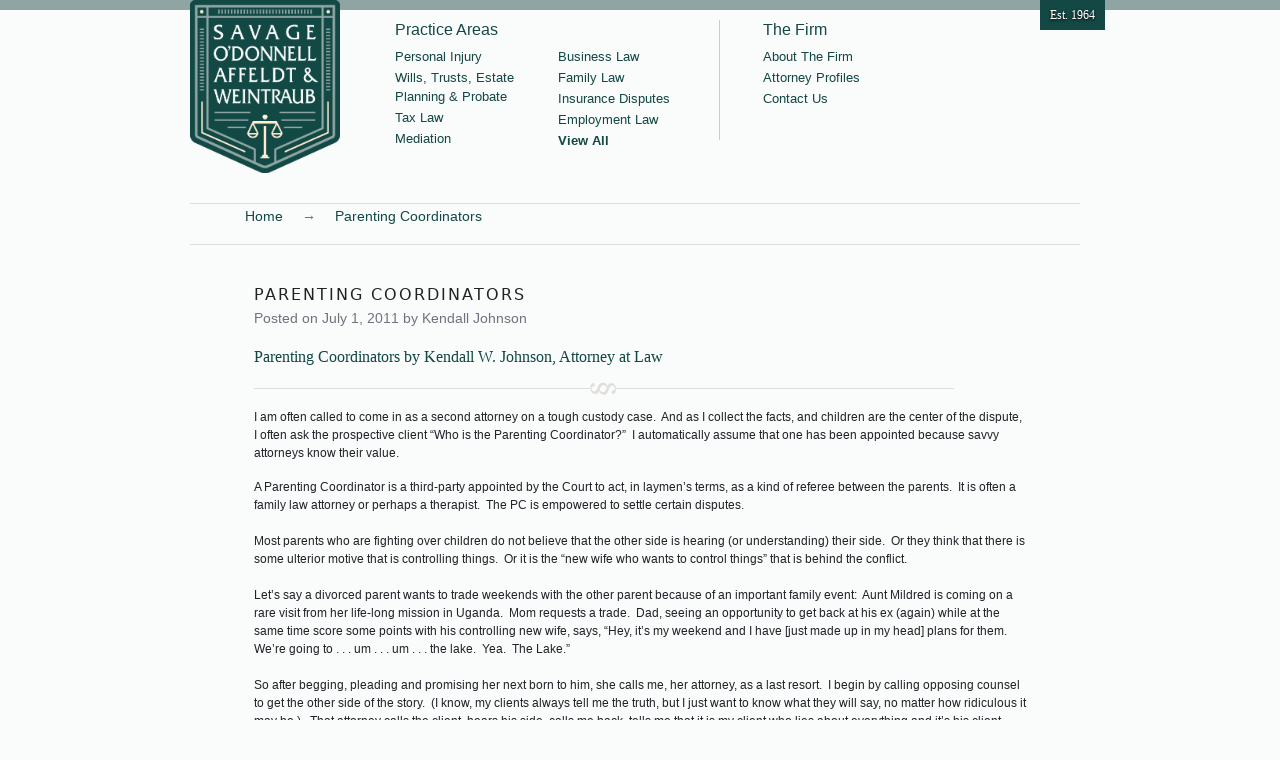

--- FILE ---
content_type: text/html; charset=UTF-8
request_url: https://savagelaw.cc/parenting-coordinators/
body_size: 10779
content:
<!doctype html>
<html lang="en-US">
<head>
	<meta charset="UTF-8">
	<meta name="viewport" content="width=device-width, initial-scale=1">
	<link rel="profile" href="http://gmpg.org/xfn/11">

	<title>Parenting Coordinators &#8211; Savage O’Donnell Affeldt &amp; Weintraub</title>
<meta name='robots' content='max-image-preview:large' />
<link rel="alternate" type="application/rss+xml" title="Savage O’Donnell Affeldt &amp; Weintraub &raquo; Feed" href="https://savagelaw.cc/feed/" />
<link rel="alternate" type="application/rss+xml" title="Savage O’Donnell Affeldt &amp; Weintraub &raquo; Comments Feed" href="https://savagelaw.cc/comments/feed/" />
<link rel="alternate" type="application/rss+xml" title="Savage O’Donnell Affeldt &amp; Weintraub &raquo; Parenting Coordinators Comments Feed" href="https://savagelaw.cc/parenting-coordinators/feed/" />
		<!-- This site uses the Google Analytics by ExactMetrics plugin v7.26.0 - Using Analytics tracking - https://www.exactmetrics.com/ -->
		<!-- Note: ExactMetrics is not currently configured on this site. The site owner needs to authenticate with Google Analytics in the ExactMetrics settings panel. -->
					<!-- No tracking code set -->
				<!-- / Google Analytics by ExactMetrics -->
		<script type="text/javascript">
/* <![CDATA[ */
window._wpemojiSettings = {"baseUrl":"https:\/\/s.w.org\/images\/core\/emoji\/15.0.3\/72x72\/","ext":".png","svgUrl":"https:\/\/s.w.org\/images\/core\/emoji\/15.0.3\/svg\/","svgExt":".svg","source":{"concatemoji":"https:\/\/savagelaw.cc\/wp-includes\/js\/wp-emoji-release.min.js?ver=6.5.7"}};
/*! This file is auto-generated */
!function(i,n){var o,s,e;function c(e){try{var t={supportTests:e,timestamp:(new Date).valueOf()};sessionStorage.setItem(o,JSON.stringify(t))}catch(e){}}function p(e,t,n){e.clearRect(0,0,e.canvas.width,e.canvas.height),e.fillText(t,0,0);var t=new Uint32Array(e.getImageData(0,0,e.canvas.width,e.canvas.height).data),r=(e.clearRect(0,0,e.canvas.width,e.canvas.height),e.fillText(n,0,0),new Uint32Array(e.getImageData(0,0,e.canvas.width,e.canvas.height).data));return t.every(function(e,t){return e===r[t]})}function u(e,t,n){switch(t){case"flag":return n(e,"\ud83c\udff3\ufe0f\u200d\u26a7\ufe0f","\ud83c\udff3\ufe0f\u200b\u26a7\ufe0f")?!1:!n(e,"\ud83c\uddfa\ud83c\uddf3","\ud83c\uddfa\u200b\ud83c\uddf3")&&!n(e,"\ud83c\udff4\udb40\udc67\udb40\udc62\udb40\udc65\udb40\udc6e\udb40\udc67\udb40\udc7f","\ud83c\udff4\u200b\udb40\udc67\u200b\udb40\udc62\u200b\udb40\udc65\u200b\udb40\udc6e\u200b\udb40\udc67\u200b\udb40\udc7f");case"emoji":return!n(e,"\ud83d\udc26\u200d\u2b1b","\ud83d\udc26\u200b\u2b1b")}return!1}function f(e,t,n){var r="undefined"!=typeof WorkerGlobalScope&&self instanceof WorkerGlobalScope?new OffscreenCanvas(300,150):i.createElement("canvas"),a=r.getContext("2d",{willReadFrequently:!0}),o=(a.textBaseline="top",a.font="600 32px Arial",{});return e.forEach(function(e){o[e]=t(a,e,n)}),o}function t(e){var t=i.createElement("script");t.src=e,t.defer=!0,i.head.appendChild(t)}"undefined"!=typeof Promise&&(o="wpEmojiSettingsSupports",s=["flag","emoji"],n.supports={everything:!0,everythingExceptFlag:!0},e=new Promise(function(e){i.addEventListener("DOMContentLoaded",e,{once:!0})}),new Promise(function(t){var n=function(){try{var e=JSON.parse(sessionStorage.getItem(o));if("object"==typeof e&&"number"==typeof e.timestamp&&(new Date).valueOf()<e.timestamp+604800&&"object"==typeof e.supportTests)return e.supportTests}catch(e){}return null}();if(!n){if("undefined"!=typeof Worker&&"undefined"!=typeof OffscreenCanvas&&"undefined"!=typeof URL&&URL.createObjectURL&&"undefined"!=typeof Blob)try{var e="postMessage("+f.toString()+"("+[JSON.stringify(s),u.toString(),p.toString()].join(",")+"));",r=new Blob([e],{type:"text/javascript"}),a=new Worker(URL.createObjectURL(r),{name:"wpTestEmojiSupports"});return void(a.onmessage=function(e){c(n=e.data),a.terminate(),t(n)})}catch(e){}c(n=f(s,u,p))}t(n)}).then(function(e){for(var t in e)n.supports[t]=e[t],n.supports.everything=n.supports.everything&&n.supports[t],"flag"!==t&&(n.supports.everythingExceptFlag=n.supports.everythingExceptFlag&&n.supports[t]);n.supports.everythingExceptFlag=n.supports.everythingExceptFlag&&!n.supports.flag,n.DOMReady=!1,n.readyCallback=function(){n.DOMReady=!0}}).then(function(){return e}).then(function(){var e;n.supports.everything||(n.readyCallback(),(e=n.source||{}).concatemoji?t(e.concatemoji):e.wpemoji&&e.twemoji&&(t(e.twemoji),t(e.wpemoji)))}))}((window,document),window._wpemojiSettings);
/* ]]> */
</script>
<style id='wp-emoji-styles-inline-css' type='text/css'>

	img.wp-smiley, img.emoji {
		display: inline !important;
		border: none !important;
		box-shadow: none !important;
		height: 1em !important;
		width: 1em !important;
		margin: 0 0.07em !important;
		vertical-align: -0.1em !important;
		background: none !important;
		padding: 0 !important;
	}
</style>
<link rel='stylesheet' id='wp-block-library-css' href='https://savagelaw.cc/wp-includes/css/dist/block-library/style.min.css?ver=6.5.7' type='text/css' media='all' />
<link rel='stylesheet' id='mpp_gutenberg-css' href='https://savagelaw.cc/wp-content/plugins/metronet-profile-picture/dist/blocks.style.build.css?ver=2.6.0' type='text/css' media='all' />
<style id='classic-theme-styles-inline-css' type='text/css'>
/*! This file is auto-generated */
.wp-block-button__link{color:#fff;background-color:#32373c;border-radius:9999px;box-shadow:none;text-decoration:none;padding:calc(.667em + 2px) calc(1.333em + 2px);font-size:1.125em}.wp-block-file__button{background:#32373c;color:#fff;text-decoration:none}
</style>
<style id='global-styles-inline-css' type='text/css'>
body{--wp--preset--color--black: #000000;--wp--preset--color--cyan-bluish-gray: #abb8c3;--wp--preset--color--white: #ffffff;--wp--preset--color--pale-pink: #f78da7;--wp--preset--color--vivid-red: #cf2e2e;--wp--preset--color--luminous-vivid-orange: #ff6900;--wp--preset--color--luminous-vivid-amber: #fcb900;--wp--preset--color--light-green-cyan: #7bdcb5;--wp--preset--color--vivid-green-cyan: #00d084;--wp--preset--color--pale-cyan-blue: #8ed1fc;--wp--preset--color--vivid-cyan-blue: #0693e3;--wp--preset--color--vivid-purple: #9b51e0;--wp--preset--gradient--vivid-cyan-blue-to-vivid-purple: linear-gradient(135deg,rgba(6,147,227,1) 0%,rgb(155,81,224) 100%);--wp--preset--gradient--light-green-cyan-to-vivid-green-cyan: linear-gradient(135deg,rgb(122,220,180) 0%,rgb(0,208,130) 100%);--wp--preset--gradient--luminous-vivid-amber-to-luminous-vivid-orange: linear-gradient(135deg,rgba(252,185,0,1) 0%,rgba(255,105,0,1) 100%);--wp--preset--gradient--luminous-vivid-orange-to-vivid-red: linear-gradient(135deg,rgba(255,105,0,1) 0%,rgb(207,46,46) 100%);--wp--preset--gradient--very-light-gray-to-cyan-bluish-gray: linear-gradient(135deg,rgb(238,238,238) 0%,rgb(169,184,195) 100%);--wp--preset--gradient--cool-to-warm-spectrum: linear-gradient(135deg,rgb(74,234,220) 0%,rgb(151,120,209) 20%,rgb(207,42,186) 40%,rgb(238,44,130) 60%,rgb(251,105,98) 80%,rgb(254,248,76) 100%);--wp--preset--gradient--blush-light-purple: linear-gradient(135deg,rgb(255,206,236) 0%,rgb(152,150,240) 100%);--wp--preset--gradient--blush-bordeaux: linear-gradient(135deg,rgb(254,205,165) 0%,rgb(254,45,45) 50%,rgb(107,0,62) 100%);--wp--preset--gradient--luminous-dusk: linear-gradient(135deg,rgb(255,203,112) 0%,rgb(199,81,192) 50%,rgb(65,88,208) 100%);--wp--preset--gradient--pale-ocean: linear-gradient(135deg,rgb(255,245,203) 0%,rgb(182,227,212) 50%,rgb(51,167,181) 100%);--wp--preset--gradient--electric-grass: linear-gradient(135deg,rgb(202,248,128) 0%,rgb(113,206,126) 100%);--wp--preset--gradient--midnight: linear-gradient(135deg,rgb(2,3,129) 0%,rgb(40,116,252) 100%);--wp--preset--font-size--small: 13px;--wp--preset--font-size--medium: 20px;--wp--preset--font-size--large: 36px;--wp--preset--font-size--x-large: 42px;--wp--preset--spacing--20: 0.44rem;--wp--preset--spacing--30: 0.67rem;--wp--preset--spacing--40: 1rem;--wp--preset--spacing--50: 1.5rem;--wp--preset--spacing--60: 2.25rem;--wp--preset--spacing--70: 3.38rem;--wp--preset--spacing--80: 5.06rem;--wp--preset--shadow--natural: 6px 6px 9px rgba(0, 0, 0, 0.2);--wp--preset--shadow--deep: 12px 12px 50px rgba(0, 0, 0, 0.4);--wp--preset--shadow--sharp: 6px 6px 0px rgba(0, 0, 0, 0.2);--wp--preset--shadow--outlined: 6px 6px 0px -3px rgba(255, 255, 255, 1), 6px 6px rgba(0, 0, 0, 1);--wp--preset--shadow--crisp: 6px 6px 0px rgba(0, 0, 0, 1);}:where(.is-layout-flex){gap: 0.5em;}:where(.is-layout-grid){gap: 0.5em;}body .is-layout-flex{display: flex;}body .is-layout-flex{flex-wrap: wrap;align-items: center;}body .is-layout-flex > *{margin: 0;}body .is-layout-grid{display: grid;}body .is-layout-grid > *{margin: 0;}:where(.wp-block-columns.is-layout-flex){gap: 2em;}:where(.wp-block-columns.is-layout-grid){gap: 2em;}:where(.wp-block-post-template.is-layout-flex){gap: 1.25em;}:where(.wp-block-post-template.is-layout-grid){gap: 1.25em;}.has-black-color{color: var(--wp--preset--color--black) !important;}.has-cyan-bluish-gray-color{color: var(--wp--preset--color--cyan-bluish-gray) !important;}.has-white-color{color: var(--wp--preset--color--white) !important;}.has-pale-pink-color{color: var(--wp--preset--color--pale-pink) !important;}.has-vivid-red-color{color: var(--wp--preset--color--vivid-red) !important;}.has-luminous-vivid-orange-color{color: var(--wp--preset--color--luminous-vivid-orange) !important;}.has-luminous-vivid-amber-color{color: var(--wp--preset--color--luminous-vivid-amber) !important;}.has-light-green-cyan-color{color: var(--wp--preset--color--light-green-cyan) !important;}.has-vivid-green-cyan-color{color: var(--wp--preset--color--vivid-green-cyan) !important;}.has-pale-cyan-blue-color{color: var(--wp--preset--color--pale-cyan-blue) !important;}.has-vivid-cyan-blue-color{color: var(--wp--preset--color--vivid-cyan-blue) !important;}.has-vivid-purple-color{color: var(--wp--preset--color--vivid-purple) !important;}.has-black-background-color{background-color: var(--wp--preset--color--black) !important;}.has-cyan-bluish-gray-background-color{background-color: var(--wp--preset--color--cyan-bluish-gray) !important;}.has-white-background-color{background-color: var(--wp--preset--color--white) !important;}.has-pale-pink-background-color{background-color: var(--wp--preset--color--pale-pink) !important;}.has-vivid-red-background-color{background-color: var(--wp--preset--color--vivid-red) !important;}.has-luminous-vivid-orange-background-color{background-color: var(--wp--preset--color--luminous-vivid-orange) !important;}.has-luminous-vivid-amber-background-color{background-color: var(--wp--preset--color--luminous-vivid-amber) !important;}.has-light-green-cyan-background-color{background-color: var(--wp--preset--color--light-green-cyan) !important;}.has-vivid-green-cyan-background-color{background-color: var(--wp--preset--color--vivid-green-cyan) !important;}.has-pale-cyan-blue-background-color{background-color: var(--wp--preset--color--pale-cyan-blue) !important;}.has-vivid-cyan-blue-background-color{background-color: var(--wp--preset--color--vivid-cyan-blue) !important;}.has-vivid-purple-background-color{background-color: var(--wp--preset--color--vivid-purple) !important;}.has-black-border-color{border-color: var(--wp--preset--color--black) !important;}.has-cyan-bluish-gray-border-color{border-color: var(--wp--preset--color--cyan-bluish-gray) !important;}.has-white-border-color{border-color: var(--wp--preset--color--white) !important;}.has-pale-pink-border-color{border-color: var(--wp--preset--color--pale-pink) !important;}.has-vivid-red-border-color{border-color: var(--wp--preset--color--vivid-red) !important;}.has-luminous-vivid-orange-border-color{border-color: var(--wp--preset--color--luminous-vivid-orange) !important;}.has-luminous-vivid-amber-border-color{border-color: var(--wp--preset--color--luminous-vivid-amber) !important;}.has-light-green-cyan-border-color{border-color: var(--wp--preset--color--light-green-cyan) !important;}.has-vivid-green-cyan-border-color{border-color: var(--wp--preset--color--vivid-green-cyan) !important;}.has-pale-cyan-blue-border-color{border-color: var(--wp--preset--color--pale-cyan-blue) !important;}.has-vivid-cyan-blue-border-color{border-color: var(--wp--preset--color--vivid-cyan-blue) !important;}.has-vivid-purple-border-color{border-color: var(--wp--preset--color--vivid-purple) !important;}.has-vivid-cyan-blue-to-vivid-purple-gradient-background{background: var(--wp--preset--gradient--vivid-cyan-blue-to-vivid-purple) !important;}.has-light-green-cyan-to-vivid-green-cyan-gradient-background{background: var(--wp--preset--gradient--light-green-cyan-to-vivid-green-cyan) !important;}.has-luminous-vivid-amber-to-luminous-vivid-orange-gradient-background{background: var(--wp--preset--gradient--luminous-vivid-amber-to-luminous-vivid-orange) !important;}.has-luminous-vivid-orange-to-vivid-red-gradient-background{background: var(--wp--preset--gradient--luminous-vivid-orange-to-vivid-red) !important;}.has-very-light-gray-to-cyan-bluish-gray-gradient-background{background: var(--wp--preset--gradient--very-light-gray-to-cyan-bluish-gray) !important;}.has-cool-to-warm-spectrum-gradient-background{background: var(--wp--preset--gradient--cool-to-warm-spectrum) !important;}.has-blush-light-purple-gradient-background{background: var(--wp--preset--gradient--blush-light-purple) !important;}.has-blush-bordeaux-gradient-background{background: var(--wp--preset--gradient--blush-bordeaux) !important;}.has-luminous-dusk-gradient-background{background: var(--wp--preset--gradient--luminous-dusk) !important;}.has-pale-ocean-gradient-background{background: var(--wp--preset--gradient--pale-ocean) !important;}.has-electric-grass-gradient-background{background: var(--wp--preset--gradient--electric-grass) !important;}.has-midnight-gradient-background{background: var(--wp--preset--gradient--midnight) !important;}.has-small-font-size{font-size: var(--wp--preset--font-size--small) !important;}.has-medium-font-size{font-size: var(--wp--preset--font-size--medium) !important;}.has-large-font-size{font-size: var(--wp--preset--font-size--large) !important;}.has-x-large-font-size{font-size: var(--wp--preset--font-size--x-large) !important;}
.wp-block-navigation a:where(:not(.wp-element-button)){color: inherit;}
:where(.wp-block-post-template.is-layout-flex){gap: 1.25em;}:where(.wp-block-post-template.is-layout-grid){gap: 1.25em;}
:where(.wp-block-columns.is-layout-flex){gap: 2em;}:where(.wp-block-columns.is-layout-grid){gap: 2em;}
.wp-block-pullquote{font-size: 1.5em;line-height: 1.6;}
</style>
<link rel='stylesheet' id='open-iconic-bootstrap-css' href='https://savagelaw.cc/wp-content/themes/wp-bootstrap-4/assets/css/open-iconic-bootstrap.css?ver=v4.0.0' type='text/css' media='all' />
<link rel='stylesheet' id='bootstrap-4-css' href='https://savagelaw.cc/wp-content/themes/wp-bootstrap-4/assets/css/bootstrap.css?ver=v4.0.0' type='text/css' media='all' />
<link rel='stylesheet' id='wp-bootstrap-4-style-css' href='https://savagelaw.cc/wp-content/themes/wp-bootstrap-4/style.css?ver=1.0.2' type='text/css' media='all' />
<link rel='stylesheet' id='savage-css' href='https://savagelaw.cc/wp-content/themes/wp-bootstrap-4/savage.css?ver=1.0' type='text/css' media='all' />
<script type="text/javascript" src="https://savagelaw.cc/wp-includes/js/jquery/jquery.min.js?ver=3.7.1" id="jquery-core-js"></script>
<script type="text/javascript" src="https://savagelaw.cc/wp-includes/js/jquery/jquery-migrate.min.js?ver=3.4.1" id="jquery-migrate-js"></script>
<script type="text/javascript" src="https://savagelaw.cc/wp-content/themes/wp-bootstrap-4/assets/js/savagejs.js?ver=6.5.7" id="savagejs-js"></script>
<link rel="https://api.w.org/" href="https://savagelaw.cc/wp-json/" /><link rel="alternate" type="application/json" href="https://savagelaw.cc/wp-json/wp/v2/posts/310" /><link rel="EditURI" type="application/rsd+xml" title="RSD" href="https://savagelaw.cc/xmlrpc.php?rsd" />
<meta name="generator" content="WordPress 6.5.7" />
<link rel="canonical" href="https://savagelaw.cc/parenting-coordinators/" />
<link rel='shortlink' href='https://savagelaw.cc/?p=310' />
<link rel="alternate" type="application/json+oembed" href="https://savagelaw.cc/wp-json/oembed/1.0/embed?url=https%3A%2F%2Fsavagelaw.cc%2Fparenting-coordinators%2F" />
<link rel="alternate" type="text/xml+oembed" href="https://savagelaw.cc/wp-json/oembed/1.0/embed?url=https%3A%2F%2Fsavagelaw.cc%2Fparenting-coordinators%2F&#038;format=xml" />
<link rel="pingback" href="https://savagelaw.cc/xmlrpc.php"><style type="text/css">.recentcomments a{display:inline !important;padding:0 !important;margin:0 !important;}</style>		<style type="text/css">
					.site-title,
			.site-description {
				position: absolute;
				clip: rect(1px, 1px, 1px, 1px);
			}
				</style>
		<link rel="icon" href="https://savagelaw.cc/wp-content/uploads/2020/01/cropped-SOAW_Logo_Color-32x32.png" sizes="32x32" />
<link rel="icon" href="https://savagelaw.cc/wp-content/uploads/2020/01/cropped-SOAW_Logo_Color-192x192.png" sizes="192x192" />
<link rel="apple-touch-icon" href="https://savagelaw.cc/wp-content/uploads/2020/01/cropped-SOAW_Logo_Color-180x180.png" />
<meta name="msapplication-TileImage" content="https://savagelaw.cc/wp-content/uploads/2020/01/cropped-SOAW_Logo_Color-270x270.png" />
		<style type="text/css" id="wp-custom-css">
			body {
	font-size: 12px;
}
.retired {
	padding: 4px;
	background-color: #CCC;
	color: #FFF;
	font-size: 11px;
	margin-left: 4px;
}		</style>
		<style id="kirki-inline-styles">.custom-logo{height:60px;width:auto;}.navbar.bg-dark{background-color:#343a40 !important;}.btn-link,.btn-outline-primary,.content-area .sp-the-post .entry-header .entry-title a:hover,a{color:#144845;}.btn-primary,.button.add_to_cart_button,.price_slider_amount button[type="submit"],.sp-services-section .sp-single-service .sp-service-icon,.wc-proceed-to-checkout .checkout-button.button,input[type="button"],input[type="reset"],input[type="submit"]{background-color:#144845;}.btn-outline-primary,.btn-primary,.button.add_to_cart_button,.price_slider_amount button[type="submit"],.wc-proceed-to-checkout .checkout-button.button,input[type="button"],input[type="reset"],input[type="submit"]{border-color:#144845;}.btn-outline-primary:hover{background-color:#144845;border-color:#144845;}.entry-title a:hover{color:#144845 !important;}.btn-outline-primary:focus,.btn-primary:focus{-webkit-box-shadow:0 0 0 0.1rem #144845;-moz-box-shadow:0 0 0 0.1rem #144845;box-shadow:0 0 0 0.1rem #144845;}.form-row.place-order button[type="submit"],.shop_table.shop_table_responsive.woocommerce-cart-form__contents button[type="submit"],.single-product .summary.entry-summary button[type="submit"]{background-color:#144845;border-color:#144845;}.btn-link:hover,.comments-link a:hover,.edit-link a:hover,.entry-meta a:hover,a:active,a:focus,a:hover{color:#ffffff;}.btn-primary:active,.btn-primary:focus,.btn-primary:hover,.btn-primary:not(:disabled):not(.disabled):active,.button.add_to_cart_button:hover,.price_slider_amount button[type="submit"]:hover,.wc-proceed-to-checkout .checkout-button.button:hover,input[type="button"]:active,input[type="button"]:focus,input[type="button"]:hover,input[type="submit"]:active,input[type="submit"]:focus,input[type="submit"]:hover{background-color:#ffffff;border-color:#ffffff;}.form-row.place-order button[type="submit"]:hover,.shop_table.shop_table_responsive.woocommerce-cart-form__contents button[type="submit"]:hover,.single-product .summary.entry-summary button[type="submit"]:hover{background-color:#ffffff !important;border-color:#ffffff !important;}.site-footer.bg-white{background-color:#ffffff !important;}.site-footer.text-muted{color:#6c757d !important;}.site-footer a{color:#8ea5a3 !important;}body,button,input,optgroup,select,textarea{font-family:-apple-system, BlinkMacSystemFont, 'Segoe UI', Roboto, Oxygen-Sans, Ubuntu, Cantarell, 'Helvetica Neue', sans-serif;}.h1,.h2,.h3,.h4,.h5,.h6,h1,h2,h3,h4,h5,h6{font-family:-apple-system, BlinkMacSystemFont, 'Segoe UI', Roboto, Oxygen-Sans, Ubuntu, Cantarell, 'Helvetica Neue', sans-serif;font-weight:500;}.container{max-width:1080px;}.elementor-section.elementor-section-boxed>.elementor-container{max-width:1080px;}</style></head>

<body class="post-template-default single single-post postid-310 single-format-standard wp-custom-logo">
<div id="page" class="site">
	<a class="skip-link screen-reader-text" href="#content">Skip to content</a>

	<header id="masthead" class="site-header ">
		
		<div class="topbar"><div class="container" style="position: relative;"><div class="est">Est. 1964</div></div></div>
		
		
		<nav id="site-navigation" class="main-navigation navbar navbar-dark navbar-expand-lg">
            <div class="container" style="align-items: flex-start; padding-top: 10px;">
							
				<a href="/"><img class="img-responsive" style="max-width:150px; top:-20px; position:relative;" src="https://savagelaw.cc/wp-content/uploads/2020/01/SOAW_Logo_Color.png"></a>
				<!-- <div class="site-branding-text">
							                    <h2 class="site-title h3 mb-0"><a href="https://savagelaw.cc/" rel="home" class="navbar-brand mb-0">Savage O’Donnell Affeldt &amp; Weintraub</a></h2>
		                		                        <p class="site-description">There is no substitute for experience</p>
		                    				</div> -->

				<button style="margin-right: 15px; margin-top: 30px; background-color: #7c7364;" class="navbar-toggler" type="button" data-toggle="collapse" data-target="#primary-menu-wrap" aria-controls="primary-menu-wrap" aria-expanded="false" aria-label="Toggle navigation">
					<span class="navbar-toggler-icon"></span>
				</button>
                <div class="d-none d-lg-block d-md-block" style="height: 150px; width: 15px;">&nbsp;</div>
				<div id="primary-menu-wrap" class="collapse navbar-collapse col-lg-2 col-md-2 text-left"><ul id="header1" class="nav flex-column"><h5>Practice Areas</h5> <li class='nav-item    menu-item menu-item-type-post_type menu-item-object-page'><a href="https://savagelaw.cc/practice-areas/personal-injury/" class="nav-link">Personal Injury</a></li>
<li class='nav-item    menu-item menu-item-type-post_type menu-item-object-page'><a href="https://savagelaw.cc/practice-areas/wills-trusts-estate-planning-probate/" class="nav-link">Wills, Trusts, Estate Planning &#038; Probate</a></li>
<li class='nav-item    menu-item menu-item-type-post_type menu-item-object-page'><a href="https://savagelaw.cc/practice-areas/tax-law/" class="nav-link">Tax Law</a></li>
<li class='nav-item    menu-item menu-item-type-post_type menu-item-object-page'><a href="https://savagelaw.cc/practice-areas/mediation/" class="nav-link">Mediation</a></li>
</ul></div>				<div id="primary-menu-wrap" class="collapse navbar-collapse col-lg-2 col-md-2 text-left"><ul id="header1b" class="nav flex-column"><h5 class="d-none d-sm-block d-sm-none d-md-block">&nbsp;</h5> <li class='nav-item    menu-item menu-item-type-post_type menu-item-object-page'><a href="https://savagelaw.cc/practice-areas/business-law/" class="nav-link">Business Law</a></li>
<li class='nav-item    menu-item menu-item-type-post_type menu-item-object-page'><a href="https://savagelaw.cc/practice-areas/family-law/" class="nav-link">Family Law</a></li>
<li class='nav-item    menu-item menu-item-type-post_type menu-item-object-page'><a href="https://savagelaw.cc/practice-areas/insurance-disputes/" class="nav-link">Insurance Disputes</a></li>
<li class='nav-item    menu-item menu-item-type-post_type menu-item-object-page'><a href="https://savagelaw.cc/practice-areas/employment-law/" class="nav-link">Employment Law</a></li>
<li class='nav-item   font-weight-bold menu-item menu-item-type-post_type menu-item-object-page'><a href="https://savagelaw.cc/practice-areas/" class="nav-link">View All</a></li>
</ul></div>               <!-- <div class="d-none d-sm-block d-sm-none d-md-block" style="border-right: solid 1px #CCC; height: 120px; width: 15px; margin-right: 15px;">&nbsp;</div>
				<div id="primary-menu-wrap" class="collapse navbar-collapse col-lg-2 col-md-2 text-left"><ul id="header2" class="nav flex-column"><h5>News & Articles</h5> <li class='nav-item    menu-item menu-item-type-post_type menu-item-object-page current_page_parent'><a href="https://savagelaw.cc/news/" class="nav-link">News</a></li>
<li class='nav-item    menu-item menu-item-type-post_type menu-item-object-page current_page_parent'><a href="https://savagelaw.cc/news/" class="nav-link">Resources</a></li>
</ul></div> -->
                <div class="d-none d-sm-block d-sm-none d-md-block" style="border-right: solid 1px #CCC; height: 120px; width: 15px; margin-right: 15px;">&nbsp;</div>
				<div id="primary-menu-wrap" class="collapse navbar-collapse col-lg-4 col-md-4 text-left"><ul id="header3" class="nav flex-column"><h5>The Firm</h5> <li class='nav-item    menu-item menu-item-type-post_type menu-item-object-page'><a href="https://savagelaw.cc/about-the-firm/" class="nav-link">About The Firm</a></li>
<li class='nav-item    menu-item menu-item-type-post_type menu-item-object-page'><a href="https://savagelaw.cc/attorney-profiles/" class="nav-link">Attorney Profiles</a></li>
<li class='nav-item    menu-item menu-item-type-post_type menu-item-object-page'><a href="https://savagelaw.cc/contact-us/" class="nav-link">Contact Us</a></li>
</ul></div>							<div class="d-none d-sm-block d-sm-none d-md-block" style="height: 120px; width: 15px; margin-right: 15px;">&nbsp;</div>
		</div>
                </nav><!-- #site-navigation -->
	</header><!-- #masthead -->
			<div class="container">        <div class="breadcrumb-container theme1">
                    <ol>
                    <li>
            <a title="Home" href="https://savagelaw.cc">
                <span>Home</span>
            </a>
            <span class="separator">→</span>
        </li>
            <li>
            <a title="Parenting Coordinators" href="#">
                <span>Parenting Coordinators</span>
            </a>
            <span class="separator">→</span>
        </li>
            </ol>
        <script type="application/ld+json">
        {
            "@context": "http://schema.org",
            "@type": "BreadcrumbList",
            "itemListElement": [
                 {
                            "@type": "ListItem",
                            "position": 2,
                            "item": {
                                "@id": "https://savagelaw.cc",
                                "name": "Home"
                            }
                        }
                        ,                 {
                            "@type": "ListItem",
                            "position": 3,
                            "item": {
                                "@id": "#",
                                "name": "Parenting Coordinators"
                            }
                        }
                                                    ]
        }
    </script>
    <style type="text/css">
        .breadcrumb-container {
            font-size: 13px;
        }

        .breadcrumb-container ul {
            margin: 0;
            padding: 0;
        }

        .breadcrumb-container li {
            box-sizing: unset;
            display: inline-block;
            margin: 0;
            padding: 0;
        }

        .breadcrumb-container li a {
            box-sizing: unset;
            padding: 0 10px;
        }

        .breadcrumb-container {
            font-size: 14px !important;
            padding: 10px;
            margin: 10px;
        }

        .breadcrumb-container li a {
            color: #124945 !important;
            font-size: 14px !important;
            line-height: 14px !important;
        }

        .breadcrumb-container li .separator {
            color: #727272 !important;
            font-size: 14px !important;
        }

        .breadcrumb-container li:last-child .separator {
            display: none;
        }

            </style>
    <style type="text/css">
        .breadcrumb-container.theme1 li {
            margin: 0;
            padding: 0;
        }
        .breadcrumb-container.theme1 a {
            background: #fbf7f3;
            display: inline-block;
            margin: 0 5px;
            padding: 5px 10px;
            text-decoration: none;
        }
    </style>
        <style type="text/css">
        .breadcrumb-container{}
.breadcrumb-container ul{}
.breadcrumb-container li{}
.breadcrumb-container a{}
.breadcrumb-container .separator{}
    </style>
    <script>
            </script>
        </div>
        </div>
		<div id="content" class="site-content">


	<div class="container">
		<div class="row">

							<div class="col-md-12 wp-bp-content-width">
			
				<div id="primary" class="content-area">
					<main id="main" class="site-main">

					
<article id="post-310" class="card mt-3r post-310 post type-post status-publish format-standard hentry category-news-articles">
	<div class="card-body">

				<header class="entry-header">
			<h1 class="entry-title card-title h2">Parenting Coordinators</h1>			<div class="entry-meta text-muted">
				<span class="posted-on">Posted on <a href="https://savagelaw.cc/parenting-coordinators/" rel="bookmark"><time class="entry-date published" datetime="2011-07-01T14:25:08-05:00">July 1, 2011</time><time class="updated" datetime="2019-05-31T14:26:34-05:00">May 31, 2019</time></a></span><span class="byline"> by <span class="author vcard"><a class="url fn n" href="https://savagelaw.cc/author/kjohnson/">Kendall Johnson</a></span></span>			</div><!-- .entry-meta -->
					</header><!-- .entry-header -->

		
					<div class="entry-content">
				
<h2 class="wp-block-heading">Parenting Coordinators by Kendall W. Johnson, Attorney at Law</h2>



<figure class="wp-block-image is-resized noborder"><img decoding="async" src="https://savagelaw.cc/wp-content/uploads/2019/05/linebreak.png" alt="" class="wp-image-215" width="700" height="15" srcset="https://savagelaw.cc/wp-content/uploads/2019/05/linebreak.png 700w, https://savagelaw.cc/wp-content/uploads/2019/05/linebreak-300x6.png 300w" sizes="(max-width: 700px) 100vw, 700px" /></figure>



<p>I am often called to come in as a second attorney on a tough custody case.&nbsp; And as I collect the facts, and children are the center of the dispute, I often ask the prospective client “Who is the Parenting Coordinator?”&nbsp; I automatically assume that one has been appointed because savvy attorneys know their value.&nbsp;</p>



<p>A Parenting Coordinator is a third-party appointed by the Court to act, in laymen’s terms, as a kind of referee between the parents.&nbsp; It is often a family law attorney or perhaps a therapist.&nbsp; The PC is empowered to settle certain disputes. &nbsp;<br><br>Most parents who are fighting over children do not believe that the other side is hearing (or understanding) their side.&nbsp; Or they think that there is some ulterior motive that is controlling things.&nbsp; Or it is the “new wife who wants to control things” that is behind the conflict.<br><br>Let’s say a divorced parent wants to trade weekends with the other parent because of an important family event:&nbsp; Aunt Mildred is coming on a rare visit from her life-long mission in Uganda.&nbsp; Mom requests a trade.&nbsp; Dad, seeing an opportunity to get back at his ex (again) while at the same time score some points with his controlling new wife, says, “Hey, it’s my weekend and I have [just made up in my head] plans for them.&nbsp; We’re going to . . . um . . . um . . . the lake.&nbsp; Yea.&nbsp; The Lake.”<br><br>So after begging, pleading and promising her next born to him, she calls me, her attorney, as a last resort.&nbsp; I begin by calling opposing counsel to get the other side of the story.&nbsp; (I know, my clients always tell me the truth, but I just want to know what they will say, no matter how ridiculous it may be.)&nbsp;&nbsp; That attorney calls the client, hears his side, calls me back, tells me that it is my client who lies about everything and it’s his client who always tells the truth and this is how it really is.&nbsp; I call my client back, let her know that the new wife is still running the show, and so it goes.<br><br>[Note: the above description has been compressed.&nbsp; The actual communication occurred over a period of two weeks because the lawyer was not in his office when first called.&nbsp; A hearty game of phone tag ensued before actual connection was made.]<br><br><br>In an effort to cut out the middle men, and with enthusiasm worthy of a Sham-Wow infomercial, the Oklahoma Legislature passed the Parenting Coordination Act.&nbsp; Now fighting parents can go directly to the PC with their disputes and sit across from the table from one another and talk about why it’s important that the kids have the opportunity to meet mom’s Aunt Mildred on dad’s weekend.&nbsp; Usually the new wife is not participating in the discussion and attorneys are not sanitizing the dialog&nbsp; so the chances of an agreement being reached already go way up. &nbsp;<br><br>And if there is not an agreement, the PC usually has the authority to settle these disputes, period.&nbsp;<br><br>The benefit is two-fold: parents can get quick resolution of their disputes and they can save a whole lot of money not having to pay their attorneys in the process.<br><br>I like PCs.&nbsp; I encourage my clients to use them.&nbsp; They may not always like the PC’s decisions, but chances are they wouldn’t like the judge’s decision either.&nbsp; The benefit to everybody is that it provides for immediate resolution without the cost and delay that is inevitable in litigation.</p>
<footer class="author_bio_section" ><div class="author_details row align-items-center h-100" style="background-color: #DDD5C5; margin-top: 30px;"><div class="col-lg-2 col-md-2 mx-auto"><img decoding="async" width="96" height="96" src="https://savagelaw.cc/wp-content/uploads/2019/05/johnson-150x150.jpg" class="avatar avatar-96 photo" alt="" /></div><div class="col-lg-10 col-md-10"><h4 class="author_name" style="margin-top: 10px; margin-bottom: 5px;">About Kendall Johnson</h4><p style="font-size: 12px;">Graduating from University of Tulsa College of Law in 1993, Kendall served as a solo practitioner until he was invited to join Savage O'Donnell as a partner in 2006.</p><p class="author_links" style="margin-top:15px;"><a class="buttons" href="https://savagelaw.cc/author/kjohnson/">View more posts from Kendall Johnson</a>  <a class="buttons" href="http://savagelaw.cc/kendall" target="_blank" rel="nofollow">Kendall Johnson's profile</a></p></div></div></footer>			</div><!-- .entry-content -->
		
	</div>
	<!-- /.card-body -->

			<footer class="entry-footer card-footer text-muted">
			
			<span class="cat-links">
				<span class="badge badge-light badge-pill"><a href="https://savagelaw.cc/category/news-articles/" rel="category tag">News &amp; Articles</a></span>
			</span>

			<span class="tags-links">
							</span>

				</footer><!-- .entry-footer -->
	
</article><!-- #post-310 -->

	<nav class="navigation post-navigation" aria-label="Posts">
		<h2 class="screen-reader-text">Post navigation</h2>
		<div class="nav-links"><div class="nav-previous"><a href="https://savagelaw.cc/may-newsletter/" rel="prev"></a></div><div class="nav-next"><a href="https://savagelaw.cc/drug-testing-do-over/" rel="next">Next Post &raquo;</a></div></div>
	</nav>
					</main><!-- #main -->
				</div><!-- #primary -->
			</div>
			<!-- /.col-md-8 -->

					</div>
		<!-- /.row -->
	</div>
	<!-- /.container -->


	</div><!-- #content -->
<div class="container prefooter"> 
			
<div class="row" style="background-color: #E0E6E5; font-size: 12px; color: #1D6B67; text-align: left; padding-top: 20px; padding-bottom: 20px;">
<div class="col-12 col-lg-6 col-md-6">
	<h4 style="font-size: 16px; letter-spacing: 2px; margin-bottom: 20px; margin-top:20px; font-weight: normal; text-transform: uppercase;">Latest Firm News</h4>
<h3 style="font-size:16px; margin-bottom: 5px; font-weight:normal;"><a style="color: #144845;" href="https://savagelaw.cc/covid-19-coronavirus-update/">COVID-19 (CORONAVIRUS) Update</h3></a><strong> Published May 8, 2020</strong><p style="margin-top: 15px;">The safety and health of our clients and staff is the top priority of Savage O&#8217;Donnell Affeldt &amp; Weintraub. For  <a href="https://savagelaw.cc/covid-19-coronavirus-update/">More →</a></p>	<!-- <a class="buttons" href="news/">More Firm News →</a> -->
	</div>
	
	<div class="h-divider d-block d-lg-none d-md-none" style="margin-top: 15px;"></div>
	
	<!-- <div class="col-12 col-lg-4 col-md-4"><h4 style="font-size: 16px; letter-spacing: 2px; margin-bottom: 20px; margin-top:20px; font-weight: normal; text-transform: uppercase;">Resources & Blogs</h4> <h3 style="font-size:16px; margin-bottom: 5px; font-weight:normal;"><a style="color: #144845;" href="https://savagelaw.cc/adams-show-whats-your-problem-weekend-on-krmg-102-3-fm-am-740/">Adam&#8217;s show, What&#8217;s Your Problem Weekend on KRMG 102.3 FM &#038; AM 740</a></h3><strong>Published September 6, 2013</strong><p style="margin-top: 15px;">For the last several years, our own Adam Scott Weintraub has been featured on the Mix 96 Morning Show. Over  <a href="https://savagelaw.cc/adams-show-whats-your-problem-weekend-on-krmg-102-3-fm-am-740/">More →</a></p> <a class="buttons" href="news/">More Resources & Blogs →</a></div>
			
	<div class="h-divider d-block d-lg-none d-md-none" style="margin-top: 15px;"></div> -->
	
	<div class="col-12 col-lg-6 col-md-6"><h4 style="font-size: 16px; letter-spacing: 2px; margin-bottom: 20px; margin-top:20px; font-weight: normal; text-transform: uppercase;">Email Newsletter </h4> <script>(function() {
	window.mc4wp = window.mc4wp || {
		listeners: [],
		forms: {
			on: function(evt, cb) {
				window.mc4wp.listeners.push(
					{
						event   : evt,
						callback: cb
					}
				);
			}
		}
	}
})();
</script><!-- Mailchimp for WordPress v4.9.13 - https://wordpress.org/plugins/mailchimp-for-wp/ --><form id="mc4wp-form-1" class="mc4wp-form mc4wp-form-214" method="post" data-id="214" data-name="Newsletter Sign Up" ><div class="mc4wp-form-fields"><div class="form-row align-items-center" style="margin-bottom:15px;">
    <div class="col-8">
	<input type="email" class="form-control" name="EMAIL" placeholder="Your email address" required />
  </div>
  <div class="col-4">
	<input class="buttons" type="submit" value="Sign up" />
  </div>
</div></div><label style="display: none !important;">Leave this field empty if you're human: <input type="text" name="_mc4wp_honeypot" value="" tabindex="-1" autocomplete="off" /></label><input type="hidden" name="_mc4wp_timestamp" value="1769502693" /><input type="hidden" name="_mc4wp_form_id" value="214" /><input type="hidden" name="_mc4wp_form_element_id" value="mc4wp-form-1" /><div class="mc4wp-response"></div></form><!-- / Mailchimp for WordPress Plugin --> <p>Enter your email address above to sign up for our Newsletter.</p></div>
	</div>
		</div>

	<footer id="colophon" class="site-footer text-center mt-4" style="margin-top: 15px;">

		<section class="footer-widgets text-left">
			<div class="container" style="background-color: #144845; color: #D7DFDE; font-size: 10px;">
				<div class="row">
					<div class="col-sm">
						<h5 style="color:#FFF; font-size: 11px; margin-top: 12px;">SAVAGE O’DONNELL AFFELDT & WEINTRAUB</h5>
<p>1836 S. Baltimore<br>
Tulsa, OK 74119</p>

					  <p><span style="color: #b6bfc8;">Phone</span> 918-599-8400<br>
						  <span style="color: #b6bfc8;">Email</span> <a href="mailto:info@savagelaw.cc">info@savagelaw.cc</a></p>
					</div>
											<div class="col-sm">
							<aside class="widget-area footer-1-area mb-2">
								<section id="nav_menu-3" class="widget wp-bp-footer-widget widget_nav_menu"><h5 class="widget-title h6">Practice Areas</h5><div class="menu-practice-areas-container"><ul id="menu-practice-areas" class="menu"><li id="menu-item-19" class="menu-item menu-item-type-post_type menu-item-object-page menu-item-19"><a href="https://savagelaw.cc/practice-areas/personal-injury/">Personal Injury</a></li>
<li id="menu-item-28" class="menu-item menu-item-type-post_type menu-item-object-page menu-item-28"><a href="https://savagelaw.cc/practice-areas/wills-trusts-estate-planning-probate/">Wills, Trusts, Estate Planning &#038; Probate</a></li>
<li id="menu-item-27" class="menu-item menu-item-type-post_type menu-item-object-page menu-item-27"><a href="https://savagelaw.cc/practice-areas/tax-law/">Tax Law</a></li>
<li id="menu-item-31" class="menu-item menu-item-type-post_type menu-item-object-page menu-item-31"><a href="https://savagelaw.cc/practice-areas/mediation/">Mediation</a></li>
</ul></div></section>							</aside>
						</div>
					
											<div class="col-sm">
							<aside class="widget-area footer-2-area mb-2">
								<section id="nav_menu-4" class="widget wp-bp-footer-widget widget_nav_menu"><div class="menu-practice-areas-cont-container"><ul id="menu-practice-areas-cont" class="menu"><li id="menu-item-43" class="menu-item menu-item-type-post_type menu-item-object-page menu-item-43"><a href="https://savagelaw.cc/practice-areas/business-law/">Business Law</a></li>
<li id="menu-item-42" class="menu-item menu-item-type-post_type menu-item-object-page menu-item-42"><a href="https://savagelaw.cc/practice-areas/family-law/">Family Law</a></li>
<li id="menu-item-41" class="menu-item menu-item-type-post_type menu-item-object-page menu-item-41"><a href="https://savagelaw.cc/practice-areas/insurance-disputes/">Insurance Disputes</a></li>
<li id="menu-item-40" class="menu-item menu-item-type-post_type menu-item-object-page menu-item-40"><a href="https://savagelaw.cc/practice-areas/employment-law/">Employment Law</a></li>
<li id="menu-item-509" class="font-weight-bold menu-item menu-item-type-post_type menu-item-object-page menu-item-509"><a href="https://savagelaw.cc/practice-areas/">View All</a></li>
</ul></div></section>							</aside>
						</div>
					
											<div class="col-sm">
							<aside class="widget-area footer-3-area mb-2">
								<section id="nav_menu-2" class="widget wp-bp-footer-widget widget_nav_menu"><h5 class="widget-title h6">The Firm</h5><div class="menu-the-firm-container"><ul id="menu-the-firm" class="menu"><li id="menu-item-56" class="menu-item menu-item-type-post_type menu-item-object-page menu-item-56"><a href="https://savagelaw.cc/about-the-firm/">About The Firm</a></li>
<li id="menu-item-55" class="menu-item menu-item-type-post_type menu-item-object-page menu-item-55"><a href="https://savagelaw.cc/attorney-profiles/">Attorney Profiles</a></li>
<li id="menu-item-54" class="menu-item menu-item-type-post_type menu-item-object-page menu-item-54"><a href="https://savagelaw.cc/contact-us/">Contact Us</a></li>
</ul></div></section>							</aside>
						</div>
					
									</div>
				<!-- /.row -->
			</div>
		</section>

		
		<!-- /.container -->
		
		
	</footer><!-- #colophon -->
</div><!-- #page -->

<div class="container text-center text-muted">All Content © 2026 Savage O’Donnell Affeldt & Weintraub. All Rights Reserved.</div>

<script>(function() {function maybePrefixUrlField () {
  const value = this.value.trim()
  if (value !== '' && value.indexOf('http') !== 0) {
    this.value = 'http://' + value
  }
}

const urlFields = document.querySelectorAll('.mc4wp-form input[type="url"]')
for (let j = 0; j < urlFields.length; j++) {
  urlFields[j].addEventListener('blur', maybePrefixUrlField)
}
})();</script><script type="text/javascript" src="https://savagelaw.cc/wp-content/plugins/metronet-profile-picture/js/mpp-frontend.js?ver=2.6.0" id="mpp_gutenberg_tabs-js"></script>
<script type="text/javascript" src="https://savagelaw.cc/wp-content/themes/wp-bootstrap-4/assets/js/bootstrap.js?ver=v4.0.0" id="bootstrap-4-js-js"></script>
<script type="text/javascript" defer src="https://savagelaw.cc/wp-content/plugins/mailchimp-for-wp/assets/js/forms.js?ver=4.9.13" id="mc4wp-forms-api-js"></script>

</body>
</html>


--- FILE ---
content_type: text/css
request_url: https://savagelaw.cc/wp-content/themes/wp-bootstrap-4/savage.css?ver=1.0
body_size: 1058
content:
@media (min-width: 1200px) {
    .container{
        width: 930px;
    }
}
@media (min-width: 1000px) {
    .container{
        width: 930px;
    }
}
body {
    background-color: #FAFBFB;
}
body a {
    color: #144845;
    text-decoration: none;
}
body a:hover {
    color: #8ea5a3;
}
h1, h2, h3 {
    font-family: Georgia, "Times New Roman", Times, serif !important;
}
.breadcrumb-container {
    padding: 0px !important;
    margin-left: 0px !important;
    border-top: solid 1px #DDD;
    border-bottom: solid 1px #DDD;
}
.breadcrumb-container.theme1 a {
	background-color: transparent !important;
}
.wb-bp-front-page .wp-bp-main-content {
	padding: 0px;
}
.topbar {
    background-color: #8ea5a3;
    height: 10px;
	position: relative;
}
.est {
	position: absolute;
	top: 0px;
	right: 0px;
	font-family: Georgia, "Times New Roman", Times, serif;
    font-size: 12px;
    color: #FFF;
    background-color: #144845;
    padding-top: 6px;
    padding-right: 10px;
    padding-bottom: 6px;
    padding-left: 10px;
    text-shadow: 0px 1px 3px #000;
}
.navbar {
    padding: 0px;
}
.nav-item {
    font-size: 13px;
    margin-bottom: 2px;
}
.navbar h5 {
    font-size: 16px;
    color: #144845;
}
.nav-item a {
    padding: 0px;
    color: #144845;
    text-decoration: none;
}
.nav-item a:hover {
    color: #8ea5a3;
}
.site-header {
    border-bottom: none;
}
.practicescaption {
	position: absolute; 
	bottom: 0px;
	left: 0px;
	width: 100%; 
	color: #FFF; 
	background-color: rgba(29,107,103,0.80); 
	font-size: 12px;
	text-align: left;
	padding: 10px;
	line-height: 14px;
}
.practicescaption h4 {
	margin: 0px; 
	color: #FFF;
	font-size: 14px;
	font-family: Arial, "sans-serif" !important;
}
.arrowbuttons {
	padding: 5px;
}
.arrowbuttons a {
	background-color: #144845;
	color: #FFF;
	text-decoration: none;
	padding: 4px 10px;
	border-radius: 50px;
	font-size: 12px;
}
.buttons {
	background-color: #144845;
	color: #FFF;
	text-decoration: none;
	padding: 4px 10px;
	border-radius: 50px;
	font-size: 12px;
}
.buttons:hover {
	background-color: #FFF;
	color: #144845;
	text-decoration: none;
}
.arrowbuttons a:hover, .arrowbuttons a:visited, .arrowbuttons a:active  {
	background-color: #8ea5a3;
	color: #FFF;
}
.carousel a {
	color: #E3E8E8;
	text-decoration: none;
}
.carousel a:hover {
	color: #FFF;
}
.site-footer {
    padding-top: 0px; 
}
.site-footer h5 {
	color: #FFF;
}
.site-footer a {
	color: #8ea5a3 !important;
}
.footer-widgets .widget ul {
	padding: 0px;
	margin: 0px;
	list-style: none;
}
.footer-widgets .widget ul li {
	list-style: none;
	margin: 0px;
	padding-bottom: 0px;
}
.footer-2-area {
	margin-top: 27px;
}
.page-template-full-width .site-footer.mt-4, .wb-bp-front-page .site-footer.mt-4 {
	margin-top: 15px !important;
}
.prefooter .col-4 {
	border-right: solid 1px #8b8272;
}
.prefooter .col-4:last-child {
	border-right: none;
}
input {
	font-size: inherit !important;
}
.card, .card-footer {
	background-color: transparent;
	border: none;
}
.card-body {
	padding-top: 0px !important;
	padding-bottom: 30px !important;
}
.card-body h1 {
	font-size: 16px;
	color: #222;
	margin-bottom: 20px;
	letter-spacing: 2px;
	font-family: "Lucida Grande", "Lucida Sans Unicode", "Lucida Sans", "DejaVu Sans", Verdana, "sans-serif" !important;
	text-transform: uppercase;
}
.card-body h2 {
	font-family: Georgia, serif;
    font-weight: normal;
    font-size: 16px;
    margin-bottom: 5px;
	color: #124945;
}
.card-body h4 {
	font-family: "lucida sans unicode", "lucida grande", Arial, Helvetica, Sans-serif;
    font-size: 16px;
    margin-bottom: 30px;
	margin-top: 30px;
    font-weight: normal;
    text-transform: uppercase;
    letter-spacing: 2px;
    color: #222;
}
.hentry {
	margin: 0px !important;
}
.site-main {
	padding-top: 30px;
}
.practice, .quickprofile {
	font-size: 12px;
	margin-top: 15px;
	margin-bottom: 15px;
}
.quickprofile h3 {
	font-size: 16px;
	color: #7c7364;
}
.quickprofile img {
	border-top: none !important;
	border-left: none !important;
	border-right: none !important;
	border-bottom: solid 5px #CCC !important;
	width: 100%;
	margin-bottom: 15px;
}
.quickprofile .contact {
	border-left: solid 1px #DDD;
}
.practice-desc {
	margin-top: 15px;
}
.practice img {
	border: 10px solid #bfcccb;
	width: 100%;
}
.avatar {
	width: 100%;
}
.mt-3r {
	margin-top: 0px;
}
.cat-links {
	display: none;
}
.h-divider{
 margin-top:5px;
 padding-bottom:5px;
 height:1px;
 width:100%;
 border-top: 1px solid #999081;
}
.creds h4 {
	font-size: 12px;
	color: #7c7364;
	text-transform: uppercase;
}
.archive-description {
	margin-bottom: 50px;
}
@media (max-width: 768px) {
	.row {
		margin-left: 0px;
		margin-right: 0px;
	}
	.footer-2-area {
		margin-top: 0px;
	}
	.hentry.card .card-body {
		padding: 0px;
	}
	.navbar h5 {
		margin-top: 15px;
	}
}

--- FILE ---
content_type: text/javascript
request_url: https://savagelaw.cc/wp-content/themes/wp-bootstrap-4/assets/js/savagejs.js?ver=6.5.7
body_size: -109
content:
var $jq = jQuery.noConflict();
$jq(document).ready(function(){
$jq('.practicescaption').parent().hover(function(){
	$jq(this).find('span').slideToggle('');
})
})